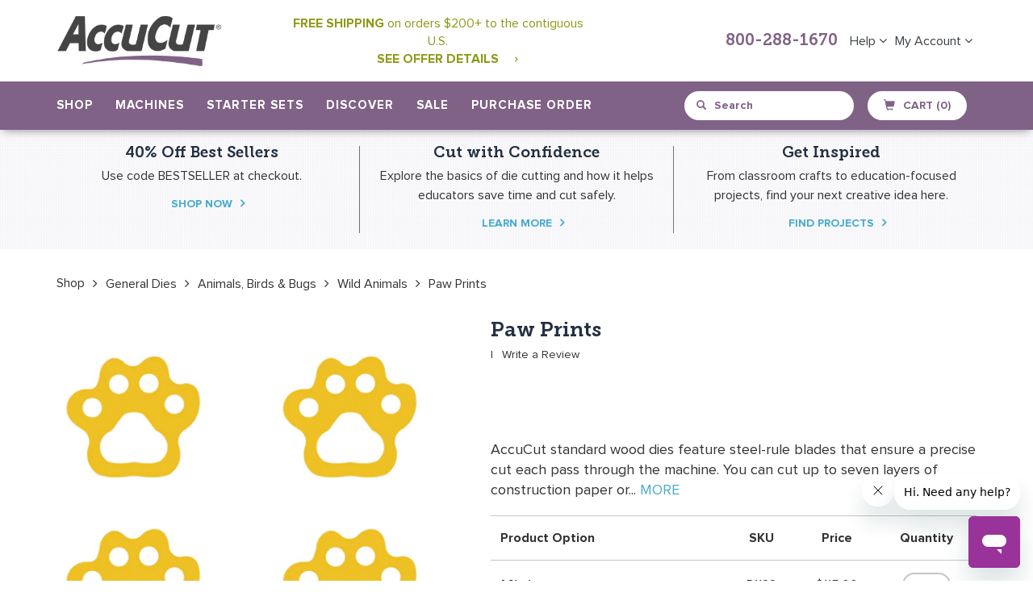

--- FILE ---
content_type: application/javascript; charset=utf-8
request_url: https://searchanise-ef84.kxcdn.com/preload_data.6Y8T0J8y8t.js
body_size: 9879
content:
window.Searchanise.preloadedSuggestions=['die cut','all dies','fabric dies','card dies','di cut machine','jumbo dies','die cuts','christmas tree','die sets','large die','super jumbo','card stock','mark iv','mini dies','christmas dies','general dies','card box','a7 card','box dies','pinnovation dies','die machines','best seller','go dies','fabric cut','box die','giant dies','gift tag','paper cutters','animal dies','circle die','cutting plastic','envelope liner','note card','cutting dies','flower dies','card die','a2 cards','mini shapes','circle dies','a2 card','farm animals','cutting mat','gift card','cutting mats','paper doll','geometric shapes','strip dies','small dies','long cut','teddy bear','at sea','large dies','a7 envelope','a7 pinnovation','clear cuts','door hanger','fabric die','business card','square die','flower die','grande mark','gift tags','a7 cards','pocket card','face mask','square dies','book mark','party hat','paw print','die cut machine','custom dies','note cards','pop up','die cut shapes','cat dies','quilt dies','heart die','super jumbo dies','clear cut','fairy tales','holiday dies','jumbo die','gift box','ice cream','word dies','grand mark','playing card','shape dies','die storage','die tray','alphabet dies','envelope die','new dies','fabric cutters','christmas ornament','gingerbread man','strip die','star die','envelope dies','pinnovation tag','standard dies','bird dies','accucut go','fairy tale','wild animals','in lay','strip maker','de ne','photo mat','pinnovation cards','school set','picture frame','crease mat','die set','die cutting mat','pinnovation tags','place card','card mat','place cards','cut and crease','album dies','card layers','favor box','die for','starter set','large shapes','a2 envelope','book die','cutting board','super hero','shape set','accucut go dies','custom die','pinnovation box','gable box','accucut dies','school bus','heart dies','pinnovation die','bib die','tag die','dies fabric cutting dies','giant die','pinnovation a7','hot air balloon','a7 mat','small shapes','card mats','tag pinnovation','pinnovation circle','treat box','folded card','dies shapes','dr seuss','self closing','community helper','photo frame','block alphabet','gift bag','basic shapes','n shapes','sea animals','go me','music note','die cut storage','s die cut','die a','extra long','a6 card','winter hat','circle pinnovation','business cards','die large','pillow box','bag die','3d shapes','mini cards','cupcake box','candy cane','music notes','mini die','strip cutters','top hat','square box','box bag','die shapes','super giant','classroom dies','community helpers','large die cut shapes','a7 pocket','snow globe','palm tree','christmas die','calendar set','mark 5 machine','animal set','christmas ornaments','birthday cake','book dies','escort cards','maple leaf','mark iv roller','square card','card in a box','die cut sets','heart die cut','pinnovation seals','back to school','easter egg','shape die','animal die cut','fabric cutting dies','finger puppet','a7 liner','a2 pinnovation','envelope a7','mark 5 roller','large flowers','puzzle piece','extra long cut','box card','playing cards','alphabet sets','grandemark 2 machine','cut and crease mat','bag dies','for fabric','paper bag','alphabet set','open book','fourth of july','folded cards','rag die','uppercase alphabet set','large circle','long cut dies','alphabet die','heart box','under the sea','christmas stocking','frame die','grandemark dies','gingerbread house','star of david','stationery box','grand mark dies','star dies','car tag','pop up card','roller and tray','gift boxes','tri fold','library card','sale dies','starter sets','mason jar','studio dies','circle die cut','go cut','school house','puzzle die','die cut set','name plate','a7 box','pattern blocks','pinnovation note card','all your dies','a7 card pinnovation','grande mark 2','pizza box','die cutting machine','cards dies','book shape','accucut grandemark 2 die cutting machine','die uts','christmas light','polar bear','storage rack','crease card','3d animals','halloween dies','snow flake','mystery dies','geometric dies','number dies','graduation cap','dies jumbo','baby dies','3d dies','bag box dies','tea cup','dies for fabric','house die','flip card','popcorn box','album builder','fabric cutting','book set','tags pinnovation','game board','card fold','cutting pad','shapes mini','cowboy hat','a6 envelope','envelope liners','leaf die','jumbo circle','dies set','a7 card mats','pocket dies','steel rule dies','cutting plates','big blooms','zoo animals','cards in nothing flat','replacement roller','rectangle die','christmas trees','sea horse','math shapes','number set','vacation bible school','log cabin','nursery rhymes','extra long dies','star die cut','oak leaf','3d die','bow die','rain drop','match box','fold card','boarding pass','name tag','geometric set','shape sets','santa hat','note card with crease fold','lady bug','mark v','a2 mat','mark cutters','tray adapter','book marks','thank you','mini album','photo booth','jumbo flower','wood dies','tag dies','box with lid','tree dies','mini card','uppercase alphabet','giant die tray','card holder','a7 card mat','die cutting machines','standard steel rule wood dies','fall leaves','it note','valentines day','native american','tag card','shapes set','card pocket','christmas card','ice cream cone','die cut people','quilt block','flowers and leaves','art doll','bags and boxes','pocket cards','super jumbo die','box tag','mixed media','jungle animals','cake box','accucut photo','wire storage rack','convertible insert','holiday set','paper dolls','card folded','christmas lights','flower pot','extra long cut die','bird die','a2 box','school dies','trading card','escort card','accucut mark 5','album box','tree di','summer reading','bag box','candy corn','clear cut dies','storage racks','card that','christmas cards','die cut machines','state dies','table tent','fire truck','united states','happy face','candy box','dies for','book die cut','gift card holder','mark5 starter set','mark 5 tray','puzzle dies','fall dies','wedding ring','all die','take five die','large heart','go die','small leaf dies','pinnovation card','die cut roller','roll die','hang tag','lower case','fold up','log cabin die','sea die sets','pyramid box','small box','die cut letters','small leaves','religious dies','3d animal','pinnovation circles','math set','build a','storage case','face masks','jumbo heart','light bulb','mask die','al nc','library pocket','border dies','grand mark 2','crayon box','rag dies','tree no leaves','dog bone','a1 card','paint brush','pocket die','stationery dies','book open','small heart','3-d dies','cupcake wrap','large flower','3d card','a7 dies','a7 pocket card','small people','cat in the hat','rectangle dies','bags & boxes','box giant','cut & crease mat','card crease','go me dies','book builder','card pinnovation','steel rule die','flower die cut','box lid','3d bird','christian dies','scalloped circle','small flowers','jumbo square','winter dies','st patricks day','spider web','oval die','box car','die cut cards','hexagon die','a 7 cards','long dies','tree die','ellison big','envelope a2','pine tree','weekly deals','people dies','mini flowers','favor boxes','life cycle','a7 fold','scallop circle','flip flop','small circles','baby bottle','accucut machine','layer paper','dies cards','a7 mats','ribbon card','baby bib','sea life','card frame','flower set','photo card','school spirit','flower box','mini leaves','fish dies','take out box','cup cake','pencil box','a card','4 bar card','dies letters','go baby','school sale','coffee cup','mark 4 roller','heart card','pinnovation envelope','animals 3d','t shirt','animal die','picture frames','animal 3d','all die cuts','paw prints','a7 envelope liner','happy day','cutting fabric','mark ib','frame dies','bookmark die','fish die','a2 liner','pop up cards','book stand','watering can','card tag','greeting card','popular set','die cut tray','holiday cards','christmas shapes','cutting tray','beach ball','strip die strip die','long cut die','mini stars','shapes die cutters','hat box','mat the','flower petal','giant box','sand dollar','paper doll dies','abc set','holiday shapes','tea pot','pattern block','shapes dies','and sign','take out','block numbers','a7 folded','tree die cut','small circle','people die','fraction circle','layering dies','grande mark2','roller tray','hexagon dies','roller replacement','pinnovation template','sea turtle','bulletin board','extra long cut dies','hat dies','large die cut','mini hearts','ocean animals','math signs','paper die cut','box flower','super giant dies','hand die cut','easter bunny','dog dies','large star','wine bottle','fish bowl','math sign','leaf oak','black tie','dress box','replacement tray','animal mask','quilt die','spring dies','door hangers','has tag','mark iv tray','thought bubble','card stand','small die cuts','extra long die','farm animal','mark 5 die cutting machine','mothers day','sea tur','paper chain','block letters','speech bubble','word die cut','treasure chest','dies animals','cutting machine','pinnovation square','lunch box','block alphabet 4','small star','long die','quilt block dies','plate buddy','small flower','mark 5 cut machine','new year','a7 crease','wire rack','birds in the','roller re','fraction square','hand print','art dies','wedding dies','box lantern','pocket fold','body parts','scalloped card','round dies','animals birds and bugs','best se','card band','4 bar cards','petal fold','a7 frame','haunted house','baby onesie','vintage alphabet','flower tulip','ornament die','praying hands','snow flakes','pinnovation seal','packaging die','seals frame','library set','cake slice','mini die cut','die cutting tray','holiday card','scallop card','sizzix adapter','car tags','mask dies','grandemark tray','hen die cut','in accucut die','boot die cut','die sizes','cutting pass','photo corners','self closing box','sugar skull','a envelope','10 cutting board','electric accucut','tags 1 pinnovation','action figure','finger puppets','invitation dies','go machine','mark 4 tray','crease jumbo','puzzle die cut','convertible dies','bulletin board paper','build a flower','pin ovation','word die','st patricks','easter dies','heart shape','die pick','shooting star','alphabet die cuts','innovation does','a7 insert','mark 2 roller','sports die','shadow box','lower case alphabet','die cut holder','a pinnovation','cutting plate','large box','box die cut','jumbo die holiday','a7 envelopes','treat bag','box house','leaf dies','bra die','shape die sets','bee hive','jumbo tree','food dies','card envelope','cut and crease die','pinnovation boxes','foot print','mark 5 and mark iv roller/tray kit','die cut rack','luggage tag','dump truck','flower jumbo','tag die cut','mark 5 dies','dies shape','wire storage','animal sets','box pinnovation','accucut machines','pinnovation a2','border die','birthday hat','tp roll','small die','a2 card mats','jumbo flowers','how to','jacket card','jumbo seasonal die','jungle leaf','a7 cards pinnovation','jelly bean','purse die','sea shell','accuquilt dies','ice pop','3d flowers','fall leaf','animal shape jumbo dies','paper flower','jumbo box','build a bug','small leaf','dies sets','circles pinnovation','a6 liner','a9 envelope','snow man','practice slide','milk carton','die for sale','invitation die','crease dies','name tags','frame stand','special event','cut mat','seasonal die','bell does','witch hat','seals tag','rain drops','square pinnovation','5 inch die','bag purse','all albums','card playing','baby die','math dies','globe ornament','circle with','mat giant','cards pinnovation','zoo animal','thing one','step card','hard hat','sea shells','construction hat','large die cuts','big bloom','4 bar envelope','school set 2','christmas set','pilgrim hat','dies for accucut','fold out','mini animals','mixed media art doll','most popular','album builders','bookmark dies','ice skate','tag album','frame pinnovation','animals the','house album','magnifying glass','and cards','large die star','flower card','card a7','face mask die','mark 5 die-cutting machine','animal masks','album die','bow dies','clear dies','light house','card bands','3-d shapes','sewing machine','banner die','box self closing','an cards','envelope pinnovation','dog house','popular sets','pop up dies','accu cut dies','accucut go machine','peace sign','box candy','stand card','rounded square','dies best seller','accucut fabric cutting machine','doll dies','flower petals','face mask dies','3 d shapes','butterfly die','gingerbread boy','pot of gold','mini die\'s','playing card die','storage cases','box pyramid','bow cutting die','religion dies','baby shower','frame die cut','card set','heart jumbo','small die cut','rocket ship','large set','card shapes','die c','small fish','a6 cards','block dies','mini heart','baby carriage','cutting die','baby shoe','dragon fly','valentine\'s day','color blocking','accucut mark iv','all box dies','3 d animals','cat 3d','mark 3 dies','a6 pinnovation','die for pillow','petal card','circle jumbo','square seals','grandemark 2 die-cutting machine','border set','hand die','large fish','triangle die','christian die','jungle leaves','a7 card dies','leaf jungle','bird 3d','paper roll','sport dies','geometric shape','pencil creature','jumbo christmas','box with handle','holiday sets','farm set','go baby dies','wedding invitation','seasonal dies','shoe die','dies geometric shapes','wild cat','name plates','heart a','hair bow','shape die cuts','arch pinnovation','dies flower','grandemark 2 cutting plastic','book card','pumpkin box','rounded rectangle','money die','block on board','letter a','lily pad','book circle','flowers mini','a2 card mat','graduation dies','steel rule','large die shapes','art die','community friends','flash cards','day of the dead','a9 envelope liner','space shuttle','all card','summer die','replacement foam','die box','a2 card dies','album mini','bear die','a2 mats','mark 5 die tray','butterfly die cut','gift tag 4','music die','accordion fold','convertibles series 1','die-cut machine','business card holder','tray and roller','letter set','quilt shapes','cat die','puzzle machine','star fish','3 die cut','easter eggs','square scallop','large leaf','bookmark generic','seals pinnovation','art deco','accu cut go','paper trimmer','card inserts','sewing dies','gift bag die','hot air','cutting dies animals','cat die cut','crease die','musical notes','christmas bulb','corner bookmark','store at','house box','license plate','3d flower','earth day','3d star','ellison die cuts','dj inkers','roller tray kit','numbers die','forest animals','giant tray','apple die cut','letter dies','chip board','fabric hat die','circle scallop','card heart','leaf maple','1 1/2 in shape','snow hat','flash card','hat die','mark iv machine','jumbo seasonal','long box','animals small','stationery cards','geometric set 3','bag sleeve','geometric shape die','st patrick','apple die','conversion kit','jumbo card','fish die cut','card foldout','bulletin board borders','at sea die','a7 band','box cupcake','die cut animal','3d cards','favor bag','graduate cap','cup hugger','easter basket','sticky note','pirate ship','note card envelope','block style o','paper plate','number sets','block set','invitation pinnovation','pinnovation pin','die holder','mark 5 die','make up','a7 card folded pinnovation','die cut box','large square','social studies','veterans day','flower large','box for','a7 oval','die-cutting machine','four leaf clover','oval pinnovation','box insert','mark 3 roller','replacement blades','dies holiday','game cards','album tree','man in','a2 scallop','animal fa','clothespin animals','square cards','card shape','die cutters','puzzle pieces','tag box','die cut heart','race car','box coffin','calendar set 3','jumbo animal','fleur de lis','dies for go','arch card','super giant die tray','scallop die','rabbit bunny','postage stamp','note card with','ric rac','graduation hat','boxes and bags','grandemark 2 roller','small alphabet','accu cut mark iv','birthday card','birthday crown','bug set','log cabin dies','photo holder','bottle tag','a7 arch','border grass','valentine dies','bottle tags','pumpkin jumbo','dress form','oven mitt','round box','plastic mat','cards crease','wish list','envelope box','snowflake die','mini star','book circle flip','flower mini','star 3d','a2 dies','bunny box','mark 3 tray','fold cards','mother\'s day','jelly fish','a 2 card','music dies','scalloped square','a7 card folded','a7 jacket','a2 card die','holiday boxes','box self','mardi gras','large cross','hat band','sets of dies','numbers block','box a2','rabbit die','electric die cutting machine','number die','triangle dies','bird house','safari animals','dies on sale','die cutting','solar system','sea creatures','registration pins','paper cutting','hand sign','mini circles','pirate hat','easel card','convertible inserts','coffee mug','people shapes','animal shapes','crease super jumbo','greeting cards','cut strips','an sign','wine glass','3d envelope','fan die','new dies 2024','sticky note holder','baby hand','gift box die cut','machine parts','step cards','jack o lantern','a6 mat','mermaid tail','electric machine','bible people','deer head','mini fish','purse dies','accucut dies math','box envelope','machine accessories','lacing shapes','4 die cut','jumbo leaves','baby album','cut dies','bib dies','super jumbo box','jumbo book','cards in nothing','in box','early childhood','business card envelope','dress die','build a house','rectangle box','a7 note card','numbers only','place card pinnovation','series 1 inserts','dress card','crease giant','butterfly life cycle','truck die','cutting boards','circle small','jumbo leaf','envelope die cut','giant boxes','butterfly dies','box dress','giant flower','angel die','calendar set 4','a2 envelope liner','leaf die cut','card insert','shoe print','tea time','mini flower','mark 3 die cutting machine','leaves jungle','die cut alphabet','dog die','nothing flat','all die shapes','christmas mini','new shapes','house dies','circle card','circle pinno','jingle bell','fancy frame','flip flops','layering die','trading cards','flip flaps','circle large','di cut','book closed','wood die','book cover','tri fold card','pinnovation squares','round die','wood animals','card square','christmas hat','a7 env','die on sale','pinnovation templates','mark 4 machine','magic book','lightning bolt','mark 3 die cutting','over the','game boar','pinnovation stationery','alphabet font','10 inch die','box a7','arch die','large circle die','christmas and winter','large letters','clear cut die','witch shoe','over stock','train car','book sets','10 square die','grandemark 2 dies','a7 convertibles','bar cards','xl dies','community helper clothes','halloween box','thin dies','unicorn mask','route package protection','giant square','cards a2','gift tag 2','mini shape','super long','die cut mat','box gable','circle scalloped','numbers set','popular dies','practice wheel','mini apples','purse box','heart pinnovation','tree leaves','days of the week','a2 pocket','seed packet','100th day','business card die','mini snowflakes','a2 frame','stop sign','sea animal','sports dies','grandemark roller','a6 envelope liner','hexagon shape','noah\'s ark','convertibles insert','roller coaster','pie box','dies animal','scallop border','on page','frame jumbo','pin ovation dies','alphabet letters','wire racks','a9 card','paper plate die','pass port','square triangles','heart book','a9 liner','game pieces','hat santa','bar card','die trays','pass in','album gate','holiday-seasonal dies','envelope a6','paper bag puppet','die holders','large pumpkin','hebrew alphabet','tag pocket','laminating film','shape cuts','bib accucut','awareness ribbon','mini die cuts','explosion box','clear plastic','sports set','paw print mascot','studio die','pinnovation frame','mini pumpkin','circle bands','border waves','chef hat','mark iv dies','pinnovation a7 cards','a7 foldout','jumbo storage','strip cutting','grande mark tray','circle pin','cards box','roller skate','book lacing','tree album','album wrap','dies fabric','mark iii','pine cone','criss cross','fraction circles','4 bar pinnovation','crown die','plastic sheets','animals 3-d','mixed media doll','mark 3 machine','pinnovation oval','envelopes dies','alphabet and','how to use','apple core','flip flap','fathers day','quilting dies','envelop liner','basic shape dies','apron tag','box f','gift cards','merry christmas','circle tag','lower case letters','circle book','escort envelope','die racks','heart woven','a2 die','board game','jumbo bag','3-d animals','doll die','cupcake boxes','square frame','bunny basket','tags die','a7 cards frame','bon bon','card frames','art shapes','dies christmas','mix match','petal envelope','grandemark machine','flower album','grande mark dies','elf selfie','die bag','die rack','construction set','animal face','gift tag 3','card making','school sets','large wood die','pinnovation 4 bar','easter die','die cut car','go adapter','cat 3-d','large frames','spring set','key die','replacement handle','animal pets','science set','cut out','leaves mini','star mini','christmas di d s','hat box die','bird and bug','mini shape dies','mini holidays','bulletin boards','horse shoe','book box','4"animal dies','child shape','a 7 card','bookmark corner','die adapter','fold up flower','shout alphabet','school room','zoo baby','mason jars','pumpkin album','shopping bag','baby cards','christmas die cut','bookmark dog','carnival alphabet','letter sets','bag and box dies','die storage rack','leaf birch','funky flower','jumbo die cut','new years','fold dies','door tag','mark iv roller cutting system','accucut iv','alphabet block','mark 5 and mark iv roller','christmas and winter dies','tag pinn','mark roller','frame card','cookie box','musical note','craft dies','christmas tree die','flowers jumbo','flower shapes','grande mark roller','on board','favor box cutting dies','wire storage rack for jumbo dies','card and mat','how are','innovation dies','oval frame','twist card','card window','summer set','flower stems','santa album','die packaging','envelope card','accucut grandemark 2','die cut trays','community helper set','wedding ring die','fire hat','elastic straps','card slide','rubber duck','pop up box','fold ou','star cut','box suitcase','lamp shade','photo booth props','letter e','jill\'s paper doll','electric cutting machine','gingerbread dies','mark 5 super starter set','party favor','small die sets','build a robot','gift box die','fry box','di cuts','human body','metal dies','alphabet fonts','pinnovation arch','pattern block set','pop corn','w fold','die envelope','die cut holders','teacup die','hot dog','bag jumbo','class of','dog tags','transportation set','album house','number sign','teddy bears','pinnovation pocket','advent calendar','photo props','grad cap','jumbo pumpkin','replacement blade','clear card','oval dies','4 square die','jumbo die cuts','christmas shape','album flower','roller kit','seals circle','mini snowflake','starter kit','book album','shape makers','circle die cuts','baby foot','new york','gift card envelope','square mat','pennant die','soccer ball','die boxes','grand mark tray','thin strip','holiday tags','flower cut','grande mark die','gingerbread album','fabric cutting machine','die cut storage rack','holiday and seasonal set','chain banner 2 c1025j','popular die cut sets','weaving strips','halloween die','alphabet and number dies','fraction fringe','a7 pinn','match book','paint can','itty bitty','cardstock with','jumbo box die','jumbo frame','3d tree','jill\'s paper','train set','a7 invitation','3d shape','gift tag set','alphabet die sets','clear die','math s','mini fruit','people die cut','note bag','jumbo shapes','build a tree','animals pets','police car','library card die cut','puppet body','shapes small','cat bookmark','animals dies','window card','puffy star','corner mate','dies wood holiday','christmas star','hexagon die cut','game card','award ribbon','frame mat','square cut dies','nativity set','fabric cutting machines','study aid','box and lid','accucut for fabric','lowercase letters','ellison dies','large tag','3d box','space set','bear die cut','people sale','math symbols','a7 mat 2','basic dies','coffee cup die','accu cut','2 inch die','over stock dies','large bag','a7 card frame','envelope and liner','square triangle','mini albums','large flower die','pinnovation liner','3-d cactus','pinnovation pins','gingerbread man 2','cards large die cut','mini holiday','bob dies','math signs set','dies and die cuts','quilt block-stitched','paper beads','snowman hat','box take out','water cycle','holiday mini','gift box or bag','square die cut','tree christmas','border crown','small hearts','convertibles inserts','elephant 3d','gift tag die','a7 card inserts','shoe dies','escort tags','fruit set','words dies','clearance dies','a 2 cards','fabric triangle','accucut fold up flower 1 nc551j','birthday dies','crease mats','christmas flowers','a2 card pinnovation','card base','care for dies','a7 convertible','cone stands','hot air balloons','flower stem','a7 jacket card','black cat','die cut numbers','card template','advent wreath','die cut packaging box','fir tree','roller safety guard','baby animals','project dies','die cut racks','door hanger die','a7 rounded','rag square','strips dies','diamond shape','geometric die','5 square die','dinosaur set','square pocket','a2 card box','super giant tray','die cut mats','insects mini','all about me','die cut star','bookmark read','cross die cut','jills paper doll','original mark 5','flower small','retractable registration pins','album dies of','ribbon die','rectangle frame','snowman album','shoe box','statue of liberty','mini s','small leaf die cut','accucut tag','rectangle die cut','tag template','spiral flower','fabric accucut','animal maker','die mats','math manipulatives','winter jumbo','3 d dog','father\'s day','bowl die','space dies','color block','animals cat','lacing cards','die cuts alphabet','santa claus','stand up','accucut tm','star card','nursery rhyme','wine tags','card a2','cross die','treble clef','accucut template','pumpkin dies','2 1/2 strip die','wild encounters','i love you','strip cut','pinnovation rectangle','heart bag','cat animal','bible man','basket dies','teddy bear 1','game boards','photo stand','grand mark roller','a2 note card','all fold','wedding cake','sail boat','die cut bookmarks','holiday words','banner die cut','background dies','box heart','lowercase alphabet','grandemark 2 die cutting machine','greek letters','noahs ark','football helmet','christmas die cuts','in square','3-d animal','grand mark trays','escort envelopes','film strip','teddy bear die','hang tags','crease box','super starter sets','black chipboard','study aids','box popcorn','scalloped circles','butterfly album','dies box','abc die set','mouse ear','martin luther king','oven mit','scallop square','boxes bags','innovation tags','pocket square','border children','closed book','animals set','a2 victorian','christmas tree 1','jumbo die sets','party dies','heart small','block die','halloween cat','zig zag','envelope liner a6','christmas stock','pinnovation bag','album letters','3 d dies','box die shape','invitation card','bride and groom','gift tag dies','plus sign','grandemark 2 tray','best for fabric','zip’e slim','tank car','greek alphabet','flying saucer','game piece','die cut animals','box card 2','die cutting board','cup huggers','jar accessories','dies flowers','striped hat','heart frame','note holder','snowman die','farm an','boy and girl','doll clothes','card scalloped','circle fraction','envelope crease','heart puzzle','heart album','thought bubble dies','super giant die','pinnovation envelopes','die cut alphabet sets','mark 5 and mark iv die tray','leaves die cut','pet set','post it note','animal 3-d','valentine day','fringe maker','face die','flower funky','cutting plastic mat','wedding invitations','a7 die','die cut stand','block letter','seasonal set','space ship','carefree alphabet','large jungle animals','library die cut','christmas orn','small pumpkin','felt flower','a2 rounded','art die cut','art die cut set','accucut pro','pinnovation invitation','all folde card','purse card','keeps box','package die','accordion frame','and symbol','bag die cut','farm dies','woven heart','in circle','animals mini','series 4 inserts','rectangle pinnovation','manipulative set','camper die','wine tag','box cards','movie clapper','holiday die cuts','a2 card tag','mark 5 mark iv roller tray kit','circle pinn','bookmark die cut','stained glass','bag card','sew cute','box for cards','book library','card fold out','card arch','10 card foldout','punctuation set','escort cards 3','super starter set','box pizza','mini circle','tag alphabet','jumbo boxes','border die cut','a2 env','go fabric cutting die','christmas ornament 12','box pillow','small boxes','vbs set','dies boxes','western die','sizzix die adapter','frame large','album builder base','wise man','safari hat','sea lion','rounded corner','fold and crease','bird mini','circle tags','gift tag 5','angel wing','dress up','photo cards','pinnovation round','us states','gift tag 1','die cut circle','cutting matt','flower sets','calendar set 1','dies box packaging','alphabet and numbers','box cutting die','template dies','6 inch dies','word happy','custom in','card n a box','pinnovation mat','grand mark 5','horse head','box flower 2','acrylic dies','barn animals','mark 5 starter set','mark 5 roller tray kit','go cutting mats','book house','accents spring','grande mark 2 dies','apples mini','mark 5 block deluxe set','price tag','weather set','mark machine','steel dies for','leaf shapes','box top','cat kitten','pinnovation fan','accordion card','a7 photo','clothes pin animal pets','gable boxes','construction dies','circle set','a7 flat card','shaker card','hat striped','ginger bread','stocking hat','box tuxedo','electric cutters','large people','a7 scallop','ornament dies','pinnovation die template','bookmark set','interlocking shapes','foam finger','line dies','christmas stockings','5 strip die','jumbo star','fish mini','shapes geometric','circle frame','basket woven','feather die','big flowers','cell phone','cutting shapes','large rectangle','card mat frames','a2 fold','love album','album tags','pac man','snowflake frame','a2 card step crease jumbo','fabric die cutting machine','mini birds','box convertibles','tree 3d','eiffel tower','1 1/2i ch circle','large tree','fraction triangle','scallop circles','apple dies','palm branch','3d christmas tree','box cake','small gift tags','note card & envelope','interactive card','border scallop','asian dies','ring dies','air plane','2 strip die','star dies dies','photo frames','of trees','gift card set','3d house','seasonal die sets','bird cage','pinnovation mats','sticky notes','clothes pin','wedding invitation set','christmas ornament die','3d boxes','cupcake pinnovation','petal box','circle shapes','grande die us','place cards 2','a7 folded card','accucut grande mark','plastic cutting','and dies','cake slice box','box square','a 4 card','die cut shapes 4','bunny die cut','tool box','ribbon hearts','pocket tag','sea otter','2 seals template','card wrap','insert die cut','album tag','project ideas','storage for dies','tags with pocket','innovation cards','die cuts sets','religious die cut','set numbers','fun die','monkey d','super giant tray adapter','lc die cut board','people bible','mini bird','note card and envelope','book pocket','gate card','note card and liner','block alphabet 3','star box','envelope liner a7','test tube','word and'];

--- FILE ---
content_type: text/javascript
request_url: https://accucut.com/cdn/shop/t/25/assets/paginate.js?v=98859983918965568571723841577
body_size: 197
content:
(function($){$.fn.paginate=function(options){$.fn.paginate.options=$.extend({},$.fn.paginate.options,options),setup();function setup(){$.fn.paginate.options.totalItems=$($.fn.paginate.options.grid+" > "+$.fn.paginate.options.item).length,$.fn.paginate.options.perPageSelector&&($($.fn.paginate.options.perPageSelector).change(perPageChanged),$.fn.paginate.options.itemsPerPage=$($.fn.paginate.options.perPageSelector+" option:selected").val()),$.fn.paginate.options.totalPages=Math.ceil($.fn.paginate.options.totalItems/$.fn.paginate.options.itemsPerPage);for(var itemClone,i=2;i<=$.fn.paginate.options.totalPages;i++)itemClone=$($.fn.paginate.options.pageItemSel).clone(),itemClone.find("a").html(""+i),$($.fn.paginate.options.pageItemSel+":last").after(itemClone);$.fn.paginate.options.isotope.on("layoutComplete",isotopeArrangeComplete),$.fn.paginate.options.pageItemSel.length&&$($.fn.paginate.options.pageItemSel+" a").click(pageItemLinkClick),$.fn.paginate.options.nextLinkSel.length&&$($.fn.paginate.options.nextLinkSel).click($.fn.paginate.nextPage),$.fn.paginate.options.prevLinkSel.length&&$($.fn.paginate.options.prevLinkSel).click($.fn.paginate.prevPage),$.fn.paginate.options.showAllLinkSel.length>0&&$($.fn.paginate.options.showAllLinkSel).click($.fn.paginate.showAll),$.fn.paginate.makePagination()}function perPageChanged(){$.fn.paginate.options.itemsPerPage=$("option:selected",this).val(),$.fn.paginate.makePagination()}function isotopeArrangeComplete(event,laidOutItems){var curTime=new Date().getTime();curTime-$.fn.paginate.options.callArrangueDate>500&&setTimeout(function(){$.fn.paginate.makePagination()},60)}function pageItemLinkClick(e){e.preventDefault();var page=parseInt($(this).text());page&&$.fn.paginate.goToPage(page)}},$.fn.paginate.makePagination=function(){$.fn.paginate.options.currentPage=1,$.fn.paginate.options.state=0;var elements=$.fn.paginate.options.isotope.isotope("getFilteredItemElements"),count=0;$.each(elements,function(idx,el){idx>=$.fn.paginate.options.itemsPerPage?$(el).hasClass("hidden")||$(el).addClass("hidden"):($(el).removeClass("hidden"),count++)}),$.fn.paginate.options.totalItems=elements.length,$.fn.paginate.options.totalPages=Math.ceil(elements.length/$.fn.paginate.options.itemsPerPage),$($.fn.paginate.options.pageItemSel).each(function(idx,el){idx<$.fn.paginate.options.totalPages?$(el).removeClass("hidden"):$(el).addClass("hidden")}),$.fn.paginate.showResults(0,count-1),$.fn.paginate.fireArrangeLayout()},$.fn.paginate.goToPage=function(page){if(!(page==$.fn.paginate.options.currentPage&&$.fn.paginate.options.state==0)){$.fn.paginate.options.state=0;var elements=$.fn.paginate.options.isotope.isotope("getFilteredItemElements"),startIdx=$.fn.paginate.options.itemsPerPage*(page-1),count=0;$.each(elements,function(idx,el){idx>=startIdx&&idx<startIdx+$.fn.paginate.options.itemsPerPage?($(el).removeClass("hidden"),count++):$(el).hasClass("hidden")||$(el).addClass("hidden")}),$.fn.paginate.options.currentPage=page,$.fn.paginate.showResults(startIdx,startIdx+count-1),$.fn.paginate.fireArrangeLayout()}},$.fn.paginate.nextPage=function(e){e.preventDefault(),$.fn.paginate.options.currentPage+1<=$.fn.paginate.options.totalPages&&$.fn.paginate.goToPage($.fn.paginate.options.currentPage+1)},$.fn.paginate.prevPage=function(e){e.preventDefault(),$.fn.paginate.options.currentPage-1>0&&$.fn.paginate.goToPage($.fn.paginate.options.currentPage-1)},$.fn.paginate.showAll=function(e){if(e.preventDefault(),$.fn.paginate.options.state!=1){$.fn.paginate.options.state=1;var elements=$.fn.paginate.options.isotope.isotope("getFilteredItemElements");$.each(elements,function(idx,el){$(el).removeClass("hidden")}),$.fn.paginate.options.currentPage=1,$.fn.paginate.showResults(0,$.fn.paginate.options.totalItems-1),$.fn.paginate.fireArrangeLayout()}},$.fn.paginate.showResults=function(startIdx,endIdx){$($.fn.paginate.options.pageResultsSel).html("Results "+(startIdx+1)+" - "+(endIdx+1)+" of "+$.fn.paginate.options.totalItems),$($.fn.paginate.options.pageTotalInfoSel).html("Page "+$.fn.paginate.options.currentPage+" of "+$.fn.paginate.options.totalPages)},$.fn.paginate.fireArrangeLayout=function(){$.fn.paginate.options.callArrangueDate=new Date().getTime(),setTimeout(function(){$.fn.paginate.options.isotope.isotope("layout")},50)},$.fn.paginate.options={grid:"",isotope:null,item:"",state:0,pageItemSel:"",showAllLinkSel:"",perPageSelector:"",totalItems:0,totalPages:0,currentPage:1,itemsPerPage:18,callArrangueDate:new Date().getTime(),pageResultsSel:".page-results",pageTotalInfoSel:".page-of-total",nextLinkSel:".link-next-page1",prevLinkSel:".link-prev-page1"}})(jQuery);
//# sourceMappingURL=/cdn/shop/t/25/assets/paginate.js.map?v=98859983918965568571723841577
